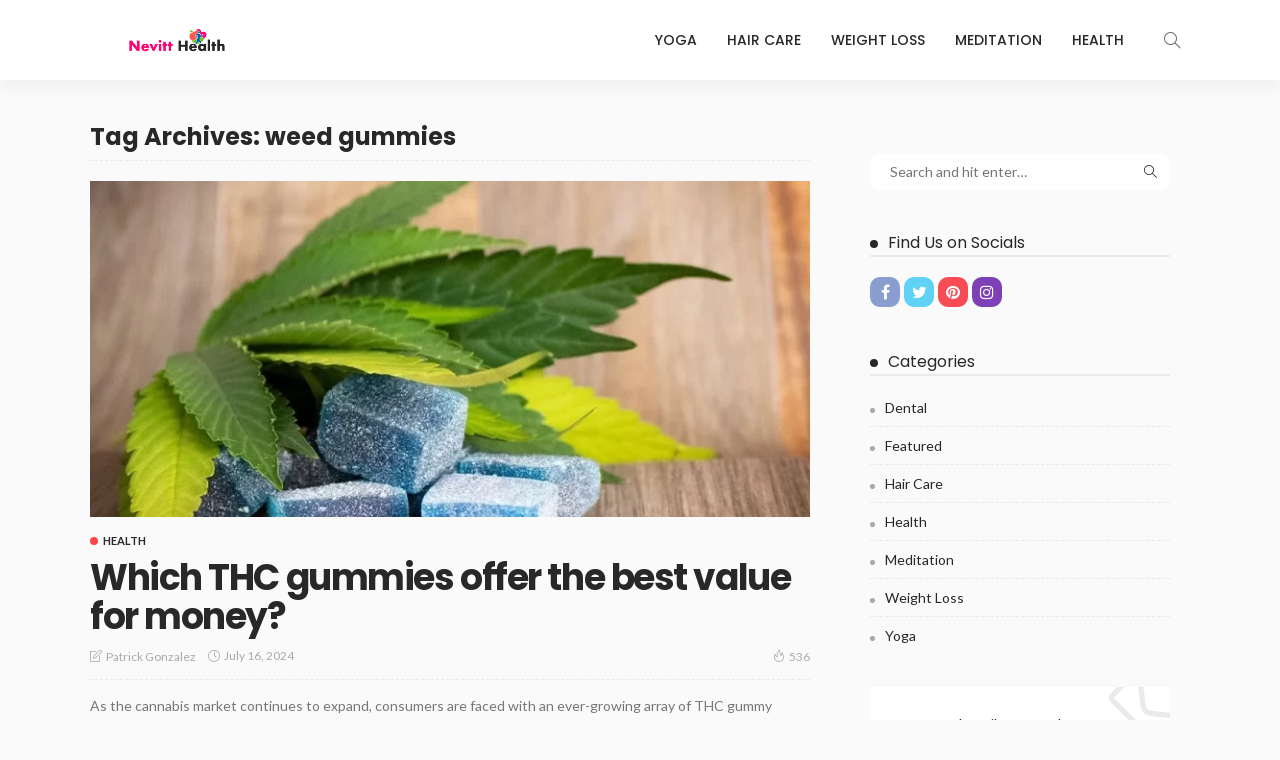

--- FILE ---
content_type: text/html; charset=UTF-8
request_url: https://www.nevitthealth.com/tag/weed-gummies/
body_size: 14269
content:
<!DOCTYPE html>
<html dir="ltr" lang="en-US" prefix="og: https://ogp.me/ns#">
<head>
	<meta charset="UTF-8"/>
	<meta http-equiv="X-UA-Compatible" content="IE=edge">
	<meta name="viewport" content="width=device-width, initial-scale=1.0">
	<link rel="profile" href="https://gmpg.org/xfn/11"/>
	<link rel="pingback" href="https://www.nevitthealth.com/xmlrpc.php"/>
	<title>weed gummies | Nevitt Health</title>
<script type="application/javascript">var newsmax_ruby_ajax_url = "https://www.nevitthealth.com/wp-admin/admin-ajax.php"</script>
		<!-- All in One SEO 4.8.9 - aioseo.com -->
	<meta name="robots" content="max-image-preview:large" />
	<meta name="google-site-verification" content="RduE4rbgIEXaxZmLubpmZKHHUvE9IusKHNnRHrbBPKo" />
	<link rel="preconnect" href="https://fonts.gstatic.com" crossorigin><link rel="preload" as="style" onload="this.onload=null;this.rel='stylesheet'" id="rb-preload-gfonts" href="https://fonts.googleapis.com/css?family=Lato%3A400%2C700%7CPoppins%3A700%2C500%2C400%2C300%7CLato%3A100%2C300%2C400%2C700%2C900%2C100italic%2C300italic%2C400italic%2C700italic%2C900italic%7CPoppins%3A700%2C500%2C400%2C300&amp;display=swap" crossorigin><noscript><link rel="stylesheet" id="rb-preload-gfonts" href="https://fonts.googleapis.com/css?family=Lato%3A400%2C700%7CPoppins%3A700%2C500%2C400%2C300%7CLato%3A100%2C300%2C400%2C700%2C900%2C100italic%2C300italic%2C400italic%2C700italic%2C900italic%7CPoppins%3A700%2C500%2C400%2C300&amp;display=swap"></noscript><link rel="canonical" href="https://www.nevitthealth.com/tag/weed-gummies/" />
	<meta name="generator" content="All in One SEO (AIOSEO) 4.8.9" />

		<meta name="google-site-verification" content="Y6_RCjA5g16YBCm_3YNpdn4NYBnJXs5p2fijLO0uO8s" />
		<script type="application/ld+json" class="aioseo-schema">
			{"@context":"https:\/\/schema.org","@graph":[{"@type":"BreadcrumbList","@id":"https:\/\/www.nevitthealth.com\/tag\/weed-gummies\/#breadcrumblist","itemListElement":[{"@type":"ListItem","@id":"https:\/\/www.nevitthealth.com#listItem","position":1,"name":"Home","item":"https:\/\/www.nevitthealth.com","nextItem":{"@type":"ListItem","@id":"https:\/\/www.nevitthealth.com\/tag\/weed-gummies\/#listItem","name":"weed gummies"}},{"@type":"ListItem","@id":"https:\/\/www.nevitthealth.com\/tag\/weed-gummies\/#listItem","position":2,"name":"weed gummies","previousItem":{"@type":"ListItem","@id":"https:\/\/www.nevitthealth.com#listItem","name":"Home"}}]},{"@type":"CollectionPage","@id":"https:\/\/www.nevitthealth.com\/tag\/weed-gummies\/#collectionpage","url":"https:\/\/www.nevitthealth.com\/tag\/weed-gummies\/","name":"weed gummies | Nevitt Health","inLanguage":"en-US","isPartOf":{"@id":"https:\/\/www.nevitthealth.com\/#website"},"breadcrumb":{"@id":"https:\/\/www.nevitthealth.com\/tag\/weed-gummies\/#breadcrumblist"}},{"@type":"Organization","@id":"https:\/\/www.nevitthealth.com\/#organization","name":"My Blog","description":"Health Blog","url":"https:\/\/www.nevitthealth.com\/"},{"@type":"WebSite","@id":"https:\/\/www.nevitthealth.com\/#website","url":"https:\/\/www.nevitthealth.com\/","name":"My Blog","description":"Health Blog","inLanguage":"en-US","publisher":{"@id":"https:\/\/www.nevitthealth.com\/#organization"}}]}
		</script>
		<!-- All in One SEO -->

<link rel='dns-prefetch' href='//fonts.googleapis.com' />
<link rel="alternate" type="application/rss+xml" title="Nevitt Health &raquo; Feed" href="https://www.nevitthealth.com/feed/" />
<link rel="alternate" type="application/rss+xml" title="Nevitt Health &raquo; Comments Feed" href="https://www.nevitthealth.com/comments/feed/" />
<link rel="alternate" type="application/rss+xml" title="Nevitt Health &raquo; weed gummies Tag Feed" href="https://www.nevitthealth.com/tag/weed-gummies/feed/" />
<style id='wp-img-auto-sizes-contain-inline-css'>
img:is([sizes=auto i],[sizes^="auto," i]){contain-intrinsic-size:3000px 1500px}
/*# sourceURL=wp-img-auto-sizes-contain-inline-css */
</style>
<link rel='stylesheet' id='newsmax_ruby_core_style-css' href='https://www.nevitthealth.com/wp-content/plugins/newsmax-core/assets/style.css?ver=4.3' media='all' />
<style id='wp-emoji-styles-inline-css'>

	img.wp-smiley, img.emoji {
		display: inline !important;
		border: none !important;
		box-shadow: none !important;
		height: 1em !important;
		width: 1em !important;
		margin: 0 0.07em !important;
		vertical-align: -0.1em !important;
		background: none !important;
		padding: 0 !important;
	}
/*# sourceURL=wp-emoji-styles-inline-css */
</style>
<style id='wp-block-library-inline-css'>
:root{--wp-block-synced-color:#7a00df;--wp-block-synced-color--rgb:122,0,223;--wp-bound-block-color:var(--wp-block-synced-color);--wp-editor-canvas-background:#ddd;--wp-admin-theme-color:#007cba;--wp-admin-theme-color--rgb:0,124,186;--wp-admin-theme-color-darker-10:#006ba1;--wp-admin-theme-color-darker-10--rgb:0,107,160.5;--wp-admin-theme-color-darker-20:#005a87;--wp-admin-theme-color-darker-20--rgb:0,90,135;--wp-admin-border-width-focus:2px}@media (min-resolution:192dpi){:root{--wp-admin-border-width-focus:1.5px}}.wp-element-button{cursor:pointer}:root .has-very-light-gray-background-color{background-color:#eee}:root .has-very-dark-gray-background-color{background-color:#313131}:root .has-very-light-gray-color{color:#eee}:root .has-very-dark-gray-color{color:#313131}:root .has-vivid-green-cyan-to-vivid-cyan-blue-gradient-background{background:linear-gradient(135deg,#00d084,#0693e3)}:root .has-purple-crush-gradient-background{background:linear-gradient(135deg,#34e2e4,#4721fb 50%,#ab1dfe)}:root .has-hazy-dawn-gradient-background{background:linear-gradient(135deg,#faaca8,#dad0ec)}:root .has-subdued-olive-gradient-background{background:linear-gradient(135deg,#fafae1,#67a671)}:root .has-atomic-cream-gradient-background{background:linear-gradient(135deg,#fdd79a,#004a59)}:root .has-nightshade-gradient-background{background:linear-gradient(135deg,#330968,#31cdcf)}:root .has-midnight-gradient-background{background:linear-gradient(135deg,#020381,#2874fc)}:root{--wp--preset--font-size--normal:16px;--wp--preset--font-size--huge:42px}.has-regular-font-size{font-size:1em}.has-larger-font-size{font-size:2.625em}.has-normal-font-size{font-size:var(--wp--preset--font-size--normal)}.has-huge-font-size{font-size:var(--wp--preset--font-size--huge)}.has-text-align-center{text-align:center}.has-text-align-left{text-align:left}.has-text-align-right{text-align:right}.has-fit-text{white-space:nowrap!important}#end-resizable-editor-section{display:none}.aligncenter{clear:both}.items-justified-left{justify-content:flex-start}.items-justified-center{justify-content:center}.items-justified-right{justify-content:flex-end}.items-justified-space-between{justify-content:space-between}.screen-reader-text{border:0;clip-path:inset(50%);height:1px;margin:-1px;overflow:hidden;padding:0;position:absolute;width:1px;word-wrap:normal!important}.screen-reader-text:focus{background-color:#ddd;clip-path:none;color:#444;display:block;font-size:1em;height:auto;left:5px;line-height:normal;padding:15px 23px 14px;text-decoration:none;top:5px;width:auto;z-index:100000}html :where(.has-border-color){border-style:solid}html :where([style*=border-top-color]){border-top-style:solid}html :where([style*=border-right-color]){border-right-style:solid}html :where([style*=border-bottom-color]){border-bottom-style:solid}html :where([style*=border-left-color]){border-left-style:solid}html :where([style*=border-width]){border-style:solid}html :where([style*=border-top-width]){border-top-style:solid}html :where([style*=border-right-width]){border-right-style:solid}html :where([style*=border-bottom-width]){border-bottom-style:solid}html :where([style*=border-left-width]){border-left-style:solid}html :where(img[class*=wp-image-]){height:auto;max-width:100%}:where(figure){margin:0 0 1em}html :where(.is-position-sticky){--wp-admin--admin-bar--position-offset:var(--wp-admin--admin-bar--height,0px)}@media screen and (max-width:600px){html :where(.is-position-sticky){--wp-admin--admin-bar--position-offset:0px}}

/*# sourceURL=wp-block-library-inline-css */
</style><style id='wp-block-archives-inline-css'>
.wp-block-archives{box-sizing:border-box}.wp-block-archives-dropdown label{display:block}
/*# sourceURL=https://www.nevitthealth.com/wp-includes/blocks/archives/style.min.css */
</style>
<style id='wp-block-categories-inline-css'>
.wp-block-categories{box-sizing:border-box}.wp-block-categories.alignleft{margin-right:2em}.wp-block-categories.alignright{margin-left:2em}.wp-block-categories.wp-block-categories-dropdown.aligncenter{text-align:center}.wp-block-categories .wp-block-categories__label{display:block;width:100%}
/*# sourceURL=https://www.nevitthealth.com/wp-includes/blocks/categories/style.min.css */
</style>
<style id='wp-block-heading-inline-css'>
h1:where(.wp-block-heading).has-background,h2:where(.wp-block-heading).has-background,h3:where(.wp-block-heading).has-background,h4:where(.wp-block-heading).has-background,h5:where(.wp-block-heading).has-background,h6:where(.wp-block-heading).has-background{padding:1.25em 2.375em}h1.has-text-align-left[style*=writing-mode]:where([style*=vertical-lr]),h1.has-text-align-right[style*=writing-mode]:where([style*=vertical-rl]),h2.has-text-align-left[style*=writing-mode]:where([style*=vertical-lr]),h2.has-text-align-right[style*=writing-mode]:where([style*=vertical-rl]),h3.has-text-align-left[style*=writing-mode]:where([style*=vertical-lr]),h3.has-text-align-right[style*=writing-mode]:where([style*=vertical-rl]),h4.has-text-align-left[style*=writing-mode]:where([style*=vertical-lr]),h4.has-text-align-right[style*=writing-mode]:where([style*=vertical-rl]),h5.has-text-align-left[style*=writing-mode]:where([style*=vertical-lr]),h5.has-text-align-right[style*=writing-mode]:where([style*=vertical-rl]),h6.has-text-align-left[style*=writing-mode]:where([style*=vertical-lr]),h6.has-text-align-right[style*=writing-mode]:where([style*=vertical-rl]){rotate:180deg}
/*# sourceURL=https://www.nevitthealth.com/wp-includes/blocks/heading/style.min.css */
</style>
<style id='wp-block-group-inline-css'>
.wp-block-group{box-sizing:border-box}:where(.wp-block-group.wp-block-group-is-layout-constrained){position:relative}
/*# sourceURL=https://www.nevitthealth.com/wp-includes/blocks/group/style.min.css */
</style>
<style id='wp-block-group-theme-inline-css'>
:where(.wp-block-group.has-background){padding:1.25em 2.375em}
/*# sourceURL=https://www.nevitthealth.com/wp-includes/blocks/group/theme.min.css */
</style>
<style id='global-styles-inline-css'>
:root{--wp--preset--aspect-ratio--square: 1;--wp--preset--aspect-ratio--4-3: 4/3;--wp--preset--aspect-ratio--3-4: 3/4;--wp--preset--aspect-ratio--3-2: 3/2;--wp--preset--aspect-ratio--2-3: 2/3;--wp--preset--aspect-ratio--16-9: 16/9;--wp--preset--aspect-ratio--9-16: 9/16;--wp--preset--color--black: #000000;--wp--preset--color--cyan-bluish-gray: #abb8c3;--wp--preset--color--white: #ffffff;--wp--preset--color--pale-pink: #f78da7;--wp--preset--color--vivid-red: #cf2e2e;--wp--preset--color--luminous-vivid-orange: #ff6900;--wp--preset--color--luminous-vivid-amber: #fcb900;--wp--preset--color--light-green-cyan: #7bdcb5;--wp--preset--color--vivid-green-cyan: #00d084;--wp--preset--color--pale-cyan-blue: #8ed1fc;--wp--preset--color--vivid-cyan-blue: #0693e3;--wp--preset--color--vivid-purple: #9b51e0;--wp--preset--gradient--vivid-cyan-blue-to-vivid-purple: linear-gradient(135deg,rgb(6,147,227) 0%,rgb(155,81,224) 100%);--wp--preset--gradient--light-green-cyan-to-vivid-green-cyan: linear-gradient(135deg,rgb(122,220,180) 0%,rgb(0,208,130) 100%);--wp--preset--gradient--luminous-vivid-amber-to-luminous-vivid-orange: linear-gradient(135deg,rgb(252,185,0) 0%,rgb(255,105,0) 100%);--wp--preset--gradient--luminous-vivid-orange-to-vivid-red: linear-gradient(135deg,rgb(255,105,0) 0%,rgb(207,46,46) 100%);--wp--preset--gradient--very-light-gray-to-cyan-bluish-gray: linear-gradient(135deg,rgb(238,238,238) 0%,rgb(169,184,195) 100%);--wp--preset--gradient--cool-to-warm-spectrum: linear-gradient(135deg,rgb(74,234,220) 0%,rgb(151,120,209) 20%,rgb(207,42,186) 40%,rgb(238,44,130) 60%,rgb(251,105,98) 80%,rgb(254,248,76) 100%);--wp--preset--gradient--blush-light-purple: linear-gradient(135deg,rgb(255,206,236) 0%,rgb(152,150,240) 100%);--wp--preset--gradient--blush-bordeaux: linear-gradient(135deg,rgb(254,205,165) 0%,rgb(254,45,45) 50%,rgb(107,0,62) 100%);--wp--preset--gradient--luminous-dusk: linear-gradient(135deg,rgb(255,203,112) 0%,rgb(199,81,192) 50%,rgb(65,88,208) 100%);--wp--preset--gradient--pale-ocean: linear-gradient(135deg,rgb(255,245,203) 0%,rgb(182,227,212) 50%,rgb(51,167,181) 100%);--wp--preset--gradient--electric-grass: linear-gradient(135deg,rgb(202,248,128) 0%,rgb(113,206,126) 100%);--wp--preset--gradient--midnight: linear-gradient(135deg,rgb(2,3,129) 0%,rgb(40,116,252) 100%);--wp--preset--font-size--small: 13px;--wp--preset--font-size--medium: 20px;--wp--preset--font-size--large: 36px;--wp--preset--font-size--x-large: 42px;--wp--preset--spacing--20: 0.44rem;--wp--preset--spacing--30: 0.67rem;--wp--preset--spacing--40: 1rem;--wp--preset--spacing--50: 1.5rem;--wp--preset--spacing--60: 2.25rem;--wp--preset--spacing--70: 3.38rem;--wp--preset--spacing--80: 5.06rem;--wp--preset--shadow--natural: 6px 6px 9px rgba(0, 0, 0, 0.2);--wp--preset--shadow--deep: 12px 12px 50px rgba(0, 0, 0, 0.4);--wp--preset--shadow--sharp: 6px 6px 0px rgba(0, 0, 0, 0.2);--wp--preset--shadow--outlined: 6px 6px 0px -3px rgb(255, 255, 255), 6px 6px rgb(0, 0, 0);--wp--preset--shadow--crisp: 6px 6px 0px rgb(0, 0, 0);}:where(.is-layout-flex){gap: 0.5em;}:where(.is-layout-grid){gap: 0.5em;}body .is-layout-flex{display: flex;}.is-layout-flex{flex-wrap: wrap;align-items: center;}.is-layout-flex > :is(*, div){margin: 0;}body .is-layout-grid{display: grid;}.is-layout-grid > :is(*, div){margin: 0;}:where(.wp-block-columns.is-layout-flex){gap: 2em;}:where(.wp-block-columns.is-layout-grid){gap: 2em;}:where(.wp-block-post-template.is-layout-flex){gap: 1.25em;}:where(.wp-block-post-template.is-layout-grid){gap: 1.25em;}.has-black-color{color: var(--wp--preset--color--black) !important;}.has-cyan-bluish-gray-color{color: var(--wp--preset--color--cyan-bluish-gray) !important;}.has-white-color{color: var(--wp--preset--color--white) !important;}.has-pale-pink-color{color: var(--wp--preset--color--pale-pink) !important;}.has-vivid-red-color{color: var(--wp--preset--color--vivid-red) !important;}.has-luminous-vivid-orange-color{color: var(--wp--preset--color--luminous-vivid-orange) !important;}.has-luminous-vivid-amber-color{color: var(--wp--preset--color--luminous-vivid-amber) !important;}.has-light-green-cyan-color{color: var(--wp--preset--color--light-green-cyan) !important;}.has-vivid-green-cyan-color{color: var(--wp--preset--color--vivid-green-cyan) !important;}.has-pale-cyan-blue-color{color: var(--wp--preset--color--pale-cyan-blue) !important;}.has-vivid-cyan-blue-color{color: var(--wp--preset--color--vivid-cyan-blue) !important;}.has-vivid-purple-color{color: var(--wp--preset--color--vivid-purple) !important;}.has-black-background-color{background-color: var(--wp--preset--color--black) !important;}.has-cyan-bluish-gray-background-color{background-color: var(--wp--preset--color--cyan-bluish-gray) !important;}.has-white-background-color{background-color: var(--wp--preset--color--white) !important;}.has-pale-pink-background-color{background-color: var(--wp--preset--color--pale-pink) !important;}.has-vivid-red-background-color{background-color: var(--wp--preset--color--vivid-red) !important;}.has-luminous-vivid-orange-background-color{background-color: var(--wp--preset--color--luminous-vivid-orange) !important;}.has-luminous-vivid-amber-background-color{background-color: var(--wp--preset--color--luminous-vivid-amber) !important;}.has-light-green-cyan-background-color{background-color: var(--wp--preset--color--light-green-cyan) !important;}.has-vivid-green-cyan-background-color{background-color: var(--wp--preset--color--vivid-green-cyan) !important;}.has-pale-cyan-blue-background-color{background-color: var(--wp--preset--color--pale-cyan-blue) !important;}.has-vivid-cyan-blue-background-color{background-color: var(--wp--preset--color--vivid-cyan-blue) !important;}.has-vivid-purple-background-color{background-color: var(--wp--preset--color--vivid-purple) !important;}.has-black-border-color{border-color: var(--wp--preset--color--black) !important;}.has-cyan-bluish-gray-border-color{border-color: var(--wp--preset--color--cyan-bluish-gray) !important;}.has-white-border-color{border-color: var(--wp--preset--color--white) !important;}.has-pale-pink-border-color{border-color: var(--wp--preset--color--pale-pink) !important;}.has-vivid-red-border-color{border-color: var(--wp--preset--color--vivid-red) !important;}.has-luminous-vivid-orange-border-color{border-color: var(--wp--preset--color--luminous-vivid-orange) !important;}.has-luminous-vivid-amber-border-color{border-color: var(--wp--preset--color--luminous-vivid-amber) !important;}.has-light-green-cyan-border-color{border-color: var(--wp--preset--color--light-green-cyan) !important;}.has-vivid-green-cyan-border-color{border-color: var(--wp--preset--color--vivid-green-cyan) !important;}.has-pale-cyan-blue-border-color{border-color: var(--wp--preset--color--pale-cyan-blue) !important;}.has-vivid-cyan-blue-border-color{border-color: var(--wp--preset--color--vivid-cyan-blue) !important;}.has-vivid-purple-border-color{border-color: var(--wp--preset--color--vivid-purple) !important;}.has-vivid-cyan-blue-to-vivid-purple-gradient-background{background: var(--wp--preset--gradient--vivid-cyan-blue-to-vivid-purple) !important;}.has-light-green-cyan-to-vivid-green-cyan-gradient-background{background: var(--wp--preset--gradient--light-green-cyan-to-vivid-green-cyan) !important;}.has-luminous-vivid-amber-to-luminous-vivid-orange-gradient-background{background: var(--wp--preset--gradient--luminous-vivid-amber-to-luminous-vivid-orange) !important;}.has-luminous-vivid-orange-to-vivid-red-gradient-background{background: var(--wp--preset--gradient--luminous-vivid-orange-to-vivid-red) !important;}.has-very-light-gray-to-cyan-bluish-gray-gradient-background{background: var(--wp--preset--gradient--very-light-gray-to-cyan-bluish-gray) !important;}.has-cool-to-warm-spectrum-gradient-background{background: var(--wp--preset--gradient--cool-to-warm-spectrum) !important;}.has-blush-light-purple-gradient-background{background: var(--wp--preset--gradient--blush-light-purple) !important;}.has-blush-bordeaux-gradient-background{background: var(--wp--preset--gradient--blush-bordeaux) !important;}.has-luminous-dusk-gradient-background{background: var(--wp--preset--gradient--luminous-dusk) !important;}.has-pale-ocean-gradient-background{background: var(--wp--preset--gradient--pale-ocean) !important;}.has-electric-grass-gradient-background{background: var(--wp--preset--gradient--electric-grass) !important;}.has-midnight-gradient-background{background: var(--wp--preset--gradient--midnight) !important;}.has-small-font-size{font-size: var(--wp--preset--font-size--small) !important;}.has-medium-font-size{font-size: var(--wp--preset--font-size--medium) !important;}.has-large-font-size{font-size: var(--wp--preset--font-size--large) !important;}.has-x-large-font-size{font-size: var(--wp--preset--font-size--x-large) !important;}
/*# sourceURL=global-styles-inline-css */
</style>

<style id='classic-theme-styles-inline-css'>
/*! This file is auto-generated */
.wp-block-button__link{color:#fff;background-color:#32373c;border-radius:9999px;box-shadow:none;text-decoration:none;padding:calc(.667em + 2px) calc(1.333em + 2px);font-size:1.125em}.wp-block-file__button{background:#32373c;color:#fff;text-decoration:none}
/*# sourceURL=/wp-includes/css/classic-themes.min.css */
</style>

<link rel='stylesheet' id='bootstrap-css' href='https://www.nevitthealth.com/wp-content/themes/newsmax/assets/external/bootstrap.css?ver=v3.3.1' media='all' />
<link rel='stylesheet' id='font-awesome-css' href='https://www.nevitthealth.com/wp-content/themes/newsmax/assets/external/font-awesome.css?ver=v4.7.0' media='all' />
<link rel='stylesheet' id='simple-line-icons-css' href='https://www.nevitthealth.com/wp-content/themes/newsmax/assets/external/simple-line-icons.css?ver=v2.4.0' media='all' />
<link rel='stylesheet' id='newsmax-miscellaneous-css' href='https://www.nevitthealth.com/wp-content/themes/newsmax/assets/css/miscellaneous.css?ver=4.3' media='all' />
<link rel='stylesheet' id='newsmax-ruby-main-css' href='https://www.nevitthealth.com/wp-content/themes/newsmax/assets/css/main.css?ver=4.3' media='all' />
<link rel='stylesheet' id='newsmax-ruby-responsive-css' href='https://www.nevitthealth.com/wp-content/themes/newsmax/assets/css/responsive.css?ver=4.3' media='all' />
<link rel='stylesheet' id='newsmax-ruby-style-css' href='https://www.nevitthealth.com/wp-content/themes/newsmax/style.css?ver=4.3' media='all' />
<style id='newsmax-ruby-style-inline-css'>
#newsmax_ruby_navbar_widget_button-_multiwidget .widget-btn {}#newsmax_ruby_navbar_widget_button-_multiwidget .widget-btn:hover {}
.small-menu-inner > li > a, .breadcrumb-wrap, .widget-btn { font-family: Poppins;}.small-menu-inner > li > a, .widget-btn { font-weight: 500;}.small-menu-inner .sub-menu { font-family: Poppins;}body { background-color : #fafafa;background-repeat : no-repeat;background-size : cover;background-attachment : fixed;background-position : left top;}.footer-inner { background-color : #282828;background-repeat : no-repeat;background-size : cover;background-attachment : fixed;background-position : center center;}.banner-wrap { background-color : #ffffff;background-repeat : no-repeat;background-size : cover;background-attachment : fixed;background-position : center center;}body, p {font-family:Lato;font-weight:400;}.main-menu-inner > li > a {font-family:Poppins;font-weight:500;text-transform:uppercase;}.navbar-wrap .is-sub-default {font-family:Poppins;font-weight:400;text-transform:capitalize;}.topbar-wrap {font-family:Poppins;font-weight:300;text-transform:capitalize;}.off-canvas-nav-wrap .sub-menu a {font-family:Poppins;font-weight:500;text-transform:uppercase;}.logo-wrap.is-logo-text .logo-title, .off-canvas-logo-wrap.is-logo-text .logo-text {font-family:Poppins;font-weight:700;}.site-tagline {font-family:Poppins;font-weight:400;}.logo-mobile-wrap .logo-text {font-family:Poppins;text-transform:uppercase;}.block-header-wrap, .is-block-header-style-5 .block-header-wrap {font-family:Poppins;font-size:18px;font-weight:400;text-transform:none;}.widget-title, .is-block-header-style-5 .widget-title.block-title {font-family:Poppins;font-size:16px;font-weight:400;text-transform:none;}h1 {font-family:Poppins;font-weight:700;}h2 {font-family:Poppins;font-weight:700;}h3 {font-family:Poppins;font-weight:700;}h4 {font-family:Poppins;font-weight:700;}h5 {font-family:Poppins;font-weight:700;}h6 {font-family:Poppins;font-weight:700;}.post-cat-info {font-weight:700;font-family:Lato;text-transform:uppercase;}.post-meta-info {font-family:Lato;font-weight:400;color:#aaaaaa;}.post-btn a {}.post-title.is-size-0 {font-family:Poppins;font-weight:700;}.post-title.is-size-1 {font-family:Poppins;font-weight:700;}.post-title.is-size-2 {font-family:Poppins;font-weight:500;}.post-title.is-size-3 {font-family:Poppins;font-weight:500;}.post-title.is-size-4 {font-family:Poppins;font-weight:500;}@media only screen and (min-width: 992px) and (max-width: 1199px) {body .post-title.is-size-0 {}body .post-title.is-size-1 {}body .post-title.is-size-2 {}body .post-title.is-size-3 {}body .post-title.is-size-4 {}}@media only screen and (max-width: 991px) {body .post-title.is-size-0 {}body .post-title.is-size-1 {}body .post-title.is-size-2 {}body .post-title.is-size-3 {}body .post-title.is-size-4 {}}@media only screen and (max-width: 767px) {body .post-title.is-size-0 {}body .post-title.is-size-1 {}body .post-title.is-size-2 {}body .post-title.is-size-3 {}body .post-title.is-size-4, .post-list-2 .post-title a, .post-list-3 .post-title a {}}@media only screen and (max-width: 767px) {body, p {}.post-excerpt p {}.entry h1 {}.entry h2 {}.entry h3 {}.entry h4 {}.entry h5 {}.entry h6 {}}.post-meta-info-duration { font-family:Lato;}.widget_recent_entries li a, .recentcomments a, .wp-block-latest-posts a { font-family:Poppins;}
/*# sourceURL=newsmax-ruby-style-inline-css */
</style>

<script src="https://www.nevitthealth.com/wp-includes/js/jquery/jquery.min.js?ver=3.7.1" id="jquery-core-js"></script>
<script src="https://www.nevitthealth.com/wp-includes/js/jquery/jquery-migrate.min.js?ver=3.4.1" id="jquery-migrate-js"></script>
<link rel="https://api.w.org/" href="https://www.nevitthealth.com/wp-json/" /><link rel="alternate" title="JSON" type="application/json" href="https://www.nevitthealth.com/wp-json/wp/v2/tags/119" /><link rel="EditURI" type="application/rsd+xml" title="RSD" href="https://www.nevitthealth.com/xmlrpc.php?rsd" />
<meta name="generator" content="WordPress 6.9" />
<link rel="icon" href="https://www.nevitthealth.com/wp-content/uploads/2023/06/Nevitt-Health-f.png" sizes="32x32" />
<link rel="icon" href="https://www.nevitthealth.com/wp-content/uploads/2023/06/Nevitt-Health-f.png" sizes="192x192" />
<link rel="apple-touch-icon" href="https://www.nevitthealth.com/wp-content/uploads/2023/06/Nevitt-Health-f.png" />
<meta name="msapplication-TileImage" content="https://www.nevitthealth.com/wp-content/uploads/2023/06/Nevitt-Health-f.png" />
<style type="text/css" title="dynamic-css" class="options-output">.banner-wrap{background-color:#ffffff;background-size:cover;background-attachment:fixed;background-position:center center;background-repeat:no-repeat;}body,p{font-family:Lato;font-weight:400;font-style:normal;}.post-title.is-size-0{font-family:Poppins;font-weight:700;font-style:normal;}.post-title.is-size-1{font-family:Poppins;font-weight:700;font-style:normal;}.post-title.is-size-2{font-family:Poppins;font-weight:500;font-style:normal;}.post-title.is-size-3{font-family:Poppins;font-weight:500;font-style:normal;}.post-title.is-size-4{font-family:Poppins;font-weight:500;font-style:normal;}.post-cat-info{font-family:Lato;text-transform:uppercase;font-weight:700;font-style:normal;}.post-meta-info{font-family:Lato;font-weight:400;font-style:normal;color:#aaaaaa;}.post-btn a{font-family:Lato;font-weight:400;font-style:normal;font-size:11px;}.block-header-wrap,.is-block-header-style-5 .block-header-wrap{font-family:Poppins;text-transform:none;font-weight:400;font-style:normal;font-size:18px;}.widget-title, .is-block-header-style-5 .widget-title.block-title{font-family:Poppins;text-transform:none;font-weight:400;font-style:normal;font-size:16px;}.main-menu-inner > li > a{font-family:Poppins;text-transform:uppercase;font-weight:500;font-style:normal;}.navbar-wrap .is-sub-default{font-family:Poppins;text-transform:capitalize;font-weight:400;font-style:normal;}.topbar-wrap{font-family:Poppins;text-transform:capitalize;font-weight:300;font-style:normal;}.off-canvas-nav-wrap{font-family:Poppins;text-transform:uppercase;font-weight:500;font-style:normal;}.off-canvas-nav-wrap .sub-menu a{font-family:Poppins;text-transform:uppercase;font-weight:500;font-style:normal;}.logo-wrap.is-logo-text .logo-title,.off-canvas-logo-wrap.is-logo-text .logo-text{font-family:Poppins;font-weight:700;font-style:normal;}.site-tagline{font-family:Poppins;font-weight:400;font-style:normal;}.logo-mobile-wrap .logo-text{font-family:Poppins;text-transform:uppercase;font-weight:normal;font-style:normal;}.entry h1{font-family:Poppins;font-weight:700;font-style:normal;}.entry h2{font-family:Poppins;font-weight:700;font-style:normal;}.entry h3{font-family:Poppins;font-weight:700;font-style:normal;}.entry h4{font-family:Poppins;font-weight:700;font-style:normal;}.entry h5{font-family:Poppins;font-weight:700;font-style:normal;}.entry h6{font-family:Poppins;font-weight:700;font-style:normal;}</style></head>
<body class="archive tag tag-weed-gummies tag-119 wp-theme-newsmax ruby-body is-holder is-site-fullwidth is-sidebar-style-1 is-breadcrumb is-tooltips is-back-top is-block-header-style-1 is-cat-style-1 is-btn-style-1" data-slider_autoplay="1" data-slider_play_speed="5550" >

<div class="off-canvas-wrap off-canvas-holder is-light-style is-dark-text">
	<a href="#" id="ruby-off-canvas-close-btn"><i class="ruby-close-btn"></i></a>
	<div class="off-canvas-inner">

		
		
		
		
					<div class="off-canvas-widget-section-wrap">
				<div id="block-5" class="widget widget_block"><div class="wp-block-group"><div class="wp-block-group__inner-container is-layout-flow wp-block-group-is-layout-flow"><h2 class="wp-block-heading">Archives</h2><ul class="wp-block-archives-list wp-block-archives">	<li><a href='https://www.nevitthealth.com/2026/01/'>January 2026</a></li>
	<li><a href='https://www.nevitthealth.com/2025/12/'>December 2025</a></li>
	<li><a href='https://www.nevitthealth.com/2025/11/'>November 2025</a></li>
	<li><a href='https://www.nevitthealth.com/2025/10/'>October 2025</a></li>
	<li><a href='https://www.nevitthealth.com/2025/09/'>September 2025</a></li>
	<li><a href='https://www.nevitthealth.com/2025/08/'>August 2025</a></li>
	<li><a href='https://www.nevitthealth.com/2025/07/'>July 2025</a></li>
	<li><a href='https://www.nevitthealth.com/2025/06/'>June 2025</a></li>
	<li><a href='https://www.nevitthealth.com/2025/05/'>May 2025</a></li>
	<li><a href='https://www.nevitthealth.com/2025/04/'>April 2025</a></li>
	<li><a href='https://www.nevitthealth.com/2025/03/'>March 2025</a></li>
	<li><a href='https://www.nevitthealth.com/2025/02/'>February 2025</a></li>
	<li><a href='https://www.nevitthealth.com/2025/01/'>January 2025</a></li>
	<li><a href='https://www.nevitthealth.com/2024/12/'>December 2024</a></li>
	<li><a href='https://www.nevitthealth.com/2024/11/'>November 2024</a></li>
	<li><a href='https://www.nevitthealth.com/2024/10/'>October 2024</a></li>
	<li><a href='https://www.nevitthealth.com/2024/09/'>September 2024</a></li>
	<li><a href='https://www.nevitthealth.com/2024/08/'>August 2024</a></li>
	<li><a href='https://www.nevitthealth.com/2024/07/'>July 2024</a></li>
	<li><a href='https://www.nevitthealth.com/2024/06/'>June 2024</a></li>
	<li><a href='https://www.nevitthealth.com/2024/05/'>May 2024</a></li>
	<li><a href='https://www.nevitthealth.com/2024/04/'>April 2024</a></li>
	<li><a href='https://www.nevitthealth.com/2024/03/'>March 2024</a></li>
	<li><a href='https://www.nevitthealth.com/2024/02/'>February 2024</a></li>
	<li><a href='https://www.nevitthealth.com/2024/01/'>January 2024</a></li>
	<li><a href='https://www.nevitthealth.com/2023/12/'>December 2023</a></li>
	<li><a href='https://www.nevitthealth.com/2023/11/'>November 2023</a></li>
	<li><a href='https://www.nevitthealth.com/2023/10/'>October 2023</a></li>
	<li><a href='https://www.nevitthealth.com/2023/09/'>September 2023</a></li>
	<li><a href='https://www.nevitthealth.com/2023/04/'>April 2023</a></li>
	<li><a href='https://www.nevitthealth.com/2023/03/'>March 2023</a></li>
	<li><a href='https://www.nevitthealth.com/2023/02/'>February 2023</a></li>
	<li><a href='https://www.nevitthealth.com/2023/01/'>January 2023</a></li>
	<li><a href='https://www.nevitthealth.com/2022/12/'>December 2022</a></li>
	<li><a href='https://www.nevitthealth.com/2022/11/'>November 2022</a></li>
	<li><a href='https://www.nevitthealth.com/2022/10/'>October 2022</a></li>
</ul></div></div></div><div id="block-6" class="widget widget_block"><div class="wp-block-group"><div class="wp-block-group__inner-container is-layout-flow wp-block-group-is-layout-flow"><h2 class="wp-block-heading">Categories</h2><ul class="wp-block-categories-list wp-block-categories">	<li class="cat-item cat-item-76"><a href="https://www.nevitthealth.com/category/dental/">Dental</a>
</li>
	<li class="cat-item cat-item-1"><a href="https://www.nevitthealth.com/category/featured/">Featured</a>
</li>
	<li class="cat-item cat-item-29"><a href="https://www.nevitthealth.com/category/hair-care/">Hair Care</a>
</li>
	<li class="cat-item cat-item-2"><a href="https://www.nevitthealth.com/category/health/">Health</a>
</li>
	<li class="cat-item cat-item-56"><a href="https://www.nevitthealth.com/category/meditation/">Meditation</a>
</li>
	<li class="cat-item cat-item-42"><a href="https://www.nevitthealth.com/category/weight-loss/">Weight Loss</a>
</li>
	<li class="cat-item cat-item-15"><a href="https://www.nevitthealth.com/category/yoga/">Yoga</a>
</li>
</ul></div></div></div>			</div>
			</div>
</div><div id="ruby-site" class="site-outer">
	<div class="header-wrap header-style-3">
	<div class="header-inner">
				
		<div class="navbar-outer clearfix">
			<div class="navbar-wrap">
				<div class="ruby-container">
					<div class="navbar-inner container-inner clearfix">
						<div class="navbar-mobile">
							<div class="off-canvas-btn-wrap">
	<div class="off-canvas-btn">
		<a href="#" class="ruby-toggle" title="off-canvas button">
			<span class="icon-toggle"></span>
		</a>
	</div>
</div>
							
	<div class="logo-mobile-wrap is-logo-text">
	<a class="logo-text" href="https://www.nevitthealth.com/"><strong>Nevitt Health</strong></a>
	</div>
						</div><!--#mobile -->
						<div class="navbar-left">
							<div class="logo-wrap is-logo-image"  itemscope  itemtype="https://schema.org/Organization" >
	<div class="logo-inner">
						<a href="https://www.nevitthealth.com/" class="logo" title="Nevitt Health">
				<img height="121" width="350" src="https://www.nevitthealth.com/wp-content/uploads/2023/06/Nevitt-Health.png" alt="Nevitt Health" loading="lazy">
			</a>
				</div>

	</div>
						</div>
						<div class="navbar-right">
														<nav id="ruby-main-menu" class="main-menu-wrap"  itemscope  itemtype="https://schema.org/SiteNavigationElement" >
	<div class="menu-home-container"><ul id="main-menu" class="main-menu-inner"><li id="menu-item-132" class="menu-item menu-item-type-taxonomy menu-item-object-category menu-item-132 is-category-15"><a href="https://www.nevitthealth.com/category/yoga/">Yoga</a></li><li id="menu-item-133" class="menu-item menu-item-type-taxonomy menu-item-object-category menu-item-133 is-category-29"><a href="https://www.nevitthealth.com/category/hair-care/">Hair Care</a></li><li id="menu-item-134" class="menu-item menu-item-type-taxonomy menu-item-object-category menu-item-134 is-category-42"><a href="https://www.nevitthealth.com/category/weight-loss/">Weight Loss</a></li><li id="menu-item-135" class="menu-item menu-item-type-taxonomy menu-item-object-category menu-item-135 is-category-56"><a href="https://www.nevitthealth.com/category/meditation/">Meditation</a></li><li id="menu-item-136" class="menu-item menu-item-type-taxonomy menu-item-object-category menu-item-136 is-category-2"><a href="https://www.nevitthealth.com/category/health/">Health</a></li></ul></div></nav>							<div class="navbar-elements">
																<div class="navbar-search">
	<a href="#" id="ruby-navbar-search-icon" data-mfp-src="#ruby-header-search-popup" data-effect="mpf-ruby-effect header-search-popup-outer" title="search" class="navbar-search-icon">
		<i class="icon-simple icon-magnifier"></i>
	</a>
</div>
															</div>
						</div>
					</div>
				</div>
			</div>
		</div>
	</div>

	<div id="ruby-header-search-popup" class="header-search-popup mfp-hide mfp-animation">
	<div class="header-search-popup-inner is-light-text">
		<form class="search-form" method="get" action="https://www.nevitthealth.com/">
			<fieldset>
				<input id="ruby-search-input" type="text" class="field" name="s" value="" placeholder="Type to search&hellip;" autocomplete="off">
				<button type="submit" value="" class="btn"><i class="icon-simple icon-magnifier" aria-hidden="true"></i></button>
			</fieldset>
			<div class="header-search-result"></div>
		</form>
	</div>
</div>	</div>	<div class="site-wrap">
		<div class="site-mask"></div>
		<div class="site-inner"><div class="ruby-page-wrap ruby-section row is-sidebar-right ruby-container blog-wrap is-classic_1 no-1st-classic">		<div id="site-breadcrumb" class="breadcrumb-outer">
						<div class="breadcrumb-wrap">
				<div class="breadcrumb-inner ruby-container">
									</div>
			</div>
					</div>
		<div class="ruby-content-wrap blog-inner col-sm-8 col-xs-12 content-with-sidebar" ><div class="archive-header"><h1 class="archive-title post-title"><span>Tag Archives: weed gummies</span></h1></div><div class="blog-listing-wrap"><div class="blog-listing-el"><div class="post-outer"><article class="post-wrap post-classic post-classic-1"><div class="post-header"><div class="post-thumb-outer"><div class="post-thumb is-image"><a href="https://www.nevitthealth.com/which-thc-gummies-offer-the-best-value-for-money/" title="Which THC gummies offer the best value for money?" rel="bookmark"><span class="thumbnail-resize"><img width="750" height="350" src="https://www.nevitthealth.com/wp-content/uploads/2024/07/THC-750x350.webp" class="attachment-newsmax_ruby_crop_750x350 size-newsmax_ruby_crop_750x350 wp-post-image" alt="THC" decoding="async" fetchpriority="high" /></span></a></div><div class="post-meta-info-share is-absolute"><a class="share-bar-el icon-facebook" href="https://www.facebook.com/sharer.php?u=https%3A%2F%2Fwww.nevitthealth.com%2Fwhich-thc-gummies-offer-the-best-value-for-money%2F" onclick="window.open(this.href, 'mywin','left=50,top=50,width=600,height=350,toolbar=0'); return false;"><i class="fa fa-facebook color-facebook"></i></a><a class="share-bar-el icon-twitter" href="https://twitter.com/intent/tweet?text=Which+THC+gummies+offer+the+best+value+for+money%3F&amp;url=https%3A%2F%2Fwww.nevitthealth.com%2Fwhich-thc-gummies-offer-the-best-value-for-money%2F&amp;via=Nevitt+Health"><i class="fa fa-twitter color-twitter"></i><span style="display: none"><script>!function(d,s,id){var js,fjs=d.getElementsByTagName(s)[0];if(!d.getElementById(id)){js=d.createElement(s);js.id=id;js.src="//platform.twitter.com/widgets.js";fjs.parentNode.insertBefore(js,fjs);}}(document,"script","twitter-wjs");</script></span></a><a class="share-bar-el icon-pinterest" href="https://pinterest.com/pin/create/button/?url=https%3A%2F%2Fwww.nevitthealth.com%2Fwhich-thc-gummies-offer-the-best-value-for-money%2F&amp;media=https://www.nevitthealth.com/wp-content/uploads/2024/07/THC.webp&description=Which+THC+gummies+offer+the+best+value+for+money%3F" onclick="window.open(this.href, 'mywin','left=50,top=50,width=600,height=350,toolbar=0'); return false;"><i class="fa fa-pinterest"></i></a></div></div></div><div class="post-body"><div class="post-cat-info is-relative is-dark-text"><a class="cat-info-el cat-info-id-2" href="https://www.nevitthealth.com/category/health/" title="Health">Health</a></div><h2 class="post-title entry-title is-size-1"><a class="post-title-link" href="https://www.nevitthealth.com/which-thc-gummies-offer-the-best-value-for-money/" rel="bookmark" title="Which THC gummies offer the best value for money?">Which THC gummies offer the best value for money?</a></h2><div class="post-meta-info is-show-icon"><div class="post-meta-info-left"><span class="meta-info-el meta-info-author"><i class="icon-simple icon-note"></i><span class="author-meta-name"><a href="https://www.nevitthealth.com/author/patrick-g-gonzalez/">Patrick Gonzalez</a></span></span><span class="meta-info-el meta-info-date"><i class="icon-simple icon-clock"></i><span>July 16, 2024</span></span></div><div class="post-meta-info-right"><span class="meta-info-right-view meta-info-el"><a href="https://www.nevitthealth.com/which-thc-gummies-offer-the-best-value-for-money/" title="Which THC gummies offer the best value for money?"><i class="icon-simple icon-fire"></i>536</a></span></div></div><div class="post-excerpt"><p>As the cannabis market continues to expand, consumers are faced with an ever-growing array of THC gummy options. With so many choices available, it can be challenging to determine which products offer the best value for your money. When assessing...</p></div><!--#excerpt--></div></article></div></div></div></div><aside class="sidebar-wrap col-sm-4 col-xs-12 clearfix"><div class="sidebar-inner"><div id="search-2" class="widget widget_search"><form method="get" class="searchform" action="https://www.nevitthealth.com/">
	<div class="ruby-search">
		<span class="search-input"><input type="text" placeholder="Search and hit enter&hellip;" value="" name="s" title="search for:"/></span>
		<span class="search-submit"><input type="submit" value="" /><i class="icon-simple icon-magnifier"></i></span>
	</div>
</form></div><div id="newsmax_ruby_sb_widget_social_icon-2" class="widget sb-widget-social-icon"><div class="widget-title block-title"><h3>Find Us on Socials</h3></div>
			
							<div class="social-icon-wrap social-icon-color tooltips">
						<a class="icon-facebook" title="facebook" href="#" target="_blank"><i class="fa fa-facebook" aria-hidden="true"></i></a><a class="icon-twitter" title="twitter" href="#" target="_blank"><i class="fa fa-twitter" aria-hidden="true"></i></a><a class="icon-pinterest" title="pinterest" href="#" target="_blank"><i class="fa fa-pinterest" aria-hidden="true"></i></a><a class="icon-instagram" title="instagram" href="#" target="_blank"><i class="fa fa-instagram" aria-hidden="true"></i></a>			</div>

			</div><div id="categories-2" class="widget widget_categories"><div class="widget-title block-title"><h3>Categories</h3></div>
			<ul>
					<li class="cat-item cat-item-76"><a href="https://www.nevitthealth.com/category/dental/">Dental</a>
</li>
	<li class="cat-item cat-item-1"><a href="https://www.nevitthealth.com/category/featured/">Featured</a>
</li>
	<li class="cat-item cat-item-29"><a href="https://www.nevitthealth.com/category/hair-care/">Hair Care</a>
</li>
	<li class="cat-item cat-item-2"><a href="https://www.nevitthealth.com/category/health/">Health</a>
</li>
	<li class="cat-item cat-item-56"><a href="https://www.nevitthealth.com/category/meditation/">Meditation</a>
</li>
	<li class="cat-item cat-item-42"><a href="https://www.nevitthealth.com/category/weight-loss/">Weight Loss</a>
</li>
	<li class="cat-item cat-item-15"><a href="https://www.nevitthealth.com/category/yoga/">Yoga</a>
</li>
			</ul>

			</div><div id="newsmax_ruby_sb_widget_subscribe-2" class="widget sb-subscribe-widget">
			<div class="subscribe-wrap">
				<div class="subscribe-title-wrap"><h3>Subscribe Newsletter</h3></div>
											</div>

			</div><div id="newsmax_ruby_sb_widget_post-2" class="widget sb-widget-post"><div class="block-title widget-title"><h3><span class="widget-post-bullet"></span>Latest Posts</h3></div><div class="widget-post-block-outer is-style-7"><div id="block_newsmax_ruby_sb_widget_post-2" class="ruby-block-wrap block-widget-post is-dark-block is-fullwidth" ><div class="ruby-block-inner"><div class="block-content-wrap"><div class="block-content-inner clearfix row"><div class="post-outer"><article class="post-wrap post-overlay post-overlay-1"><div class="post-thumb-outer"><div class="post-mask-overlay"></div><div class="post-thumb is-image"><a href="https://www.nevitthealth.com/what-types-of-cosmetic-procedures-are-offered-at-the-dental-clinic/" title="What types of cosmetic procedures are offered at the dental clinic?" rel="bookmark"><span class="thumbnail-resize"><img width="364" height="460" loading="lazy" src="https://www.nevitthealth.com/wp-content/uploads/2026/01/cosmetic-procedures-364x460.jpg" srcset="https://www.nevitthealth.com/wp-content/uploads/2026/01/cosmetic-procedures-364x460.jpg 768w, https://www.nevitthealth.com/wp-content/uploads/2026/01/cosmetic-procedures-364x225.jpg 767w" sizes="(max-width: 767px) 33vw, 768px" alt=""/></span></a></div></div><div class="is-header-overlay is-absolute is-light-text"><div class="post-header-outer"><div class="post-meta-info-share is-absolute"><a class="share-bar-el icon-facebook" href="https://www.facebook.com/sharer.php?u=https%3A%2F%2Fwww.nevitthealth.com%2Fwhat-types-of-cosmetic-procedures-are-offered-at-the-dental-clinic%2F" onclick="window.open(this.href, 'mywin','left=50,top=50,width=600,height=350,toolbar=0'); return false;"><i class="fa fa-facebook color-facebook"></i></a><a class="share-bar-el icon-twitter" href="https://twitter.com/intent/tweet?text=What+types+of+cosmetic+procedures+are+offered+at+the+dental+clinic%3F&amp;url=https%3A%2F%2Fwww.nevitthealth.com%2Fwhat-types-of-cosmetic-procedures-are-offered-at-the-dental-clinic%2F&amp;via=Nevitt+Health"><i class="fa fa-twitter color-twitter"></i></a><a class="share-bar-el icon-pinterest" href="https://pinterest.com/pin/create/button/?url=https%3A%2F%2Fwww.nevitthealth.com%2Fwhat-types-of-cosmetic-procedures-are-offered-at-the-dental-clinic%2F&amp;media=https://www.nevitthealth.com/wp-content/uploads/2026/01/cosmetic-procedures.jpg&description=What+types+of+cosmetic+procedures+are+offered+at+the+dental+clinic%3F" onclick="window.open(this.href, 'mywin','left=50,top=50,width=600,height=350,toolbar=0'); return false;"><i class="fa fa-pinterest"></i></a></div><div class="post-header"><div class="post-cat-info"><a class="cat-info-el cat-info-id-76" href="https://www.nevitthealth.com/category/dental/" title="Dental">Dental</a></div><h2 class="post-title entry-title is-size-2"><a class="post-title-link" href="https://www.nevitthealth.com/what-types-of-cosmetic-procedures-are-offered-at-the-dental-clinic/" rel="bookmark" title="What types of cosmetic procedures are offered at the dental clinic?">What types of cosmetic procedures are offered at the dental clinic?</a></h2><div class="post-meta-info is-show-icon"><div class="post-meta-info-left"><span class="meta-info-el meta-info-author"><i class="icon-simple icon-note"></i><span class="author-meta-name"><a href="https://www.nevitthealth.com/author/patrick-g-gonzalez/">Patrick Gonzalez</a></span></span><span class="meta-info-el meta-info-date"><i class="icon-simple icon-clock"></i><span>January 10, 2026</span></span></div><div class="post-meta-info-right"><span class="meta-info-right-view meta-info-el"><a href="https://www.nevitthealth.com/what-types-of-cosmetic-procedures-are-offered-at-the-dental-clinic/" title="What types of cosmetic procedures are offered at the dental clinic?"><i class="icon-simple icon-fire"></i>39</a></span></div></div></div><!--#post header--></div></div></article></div><!--#post outer--><div class="post-outer"><article class="post-wrap post-overlay post-overlay-1"><div class="post-thumb-outer"><div class="post-mask-overlay"></div><div class="post-thumb is-image"><a href="https://www.nevitthealth.com/suffering-from-baldness-issue-how-can-hair-transplant-help/" title="Suffering From Baldness Issue? How Can Hair Transplant Help?" rel="bookmark"><span class="thumbnail-resize"><img width="364" height="460" loading="lazy" src="https://www.nevitthealth.com/wp-content/uploads/2025/12/Suffering-From-Baldness-Issue-How-Can-Hair-Transplant-Help-364x460.webp" srcset="https://www.nevitthealth.com/wp-content/uploads/2025/12/Suffering-From-Baldness-Issue-How-Can-Hair-Transplant-Help-364x460.webp 768w, https://www.nevitthealth.com/wp-content/uploads/2025/12/Suffering-From-Baldness-Issue-How-Can-Hair-Transplant-Help-364x225.webp 767w" sizes="(max-width: 767px) 33vw, 768px" alt=""/></span></a></div></div><div class="is-header-overlay is-absolute is-light-text"><div class="post-header-outer"><div class="post-meta-info-share is-absolute"><a class="share-bar-el icon-facebook" href="https://www.facebook.com/sharer.php?u=https%3A%2F%2Fwww.nevitthealth.com%2Fsuffering-from-baldness-issue-how-can-hair-transplant-help%2F" onclick="window.open(this.href, 'mywin','left=50,top=50,width=600,height=350,toolbar=0'); return false;"><i class="fa fa-facebook color-facebook"></i></a><a class="share-bar-el icon-twitter" href="https://twitter.com/intent/tweet?text=Suffering+From+Baldness+Issue%3F+How+Can+Hair+Transplant+Help%3F&amp;url=https%3A%2F%2Fwww.nevitthealth.com%2Fsuffering-from-baldness-issue-how-can-hair-transplant-help%2F&amp;via=Nevitt+Health"><i class="fa fa-twitter color-twitter"></i></a><a class="share-bar-el icon-pinterest" href="https://pinterest.com/pin/create/button/?url=https%3A%2F%2Fwww.nevitthealth.com%2Fsuffering-from-baldness-issue-how-can-hair-transplant-help%2F&amp;media=https://www.nevitthealth.com/wp-content/uploads/2025/12/Suffering-From-Baldness-Issue-How-Can-Hair-Transplant-Help.webp&description=Suffering+From+Baldness+Issue%3F+How+Can+Hair+Transplant+Help%3F" onclick="window.open(this.href, 'mywin','left=50,top=50,width=600,height=350,toolbar=0'); return false;"><i class="fa fa-pinterest"></i></a></div><div class="post-header"><div class="post-cat-info"><a class="cat-info-el cat-info-id-2" href="https://www.nevitthealth.com/category/health/" title="Health">Health</a></div><h2 class="post-title entry-title is-size-2"><a class="post-title-link" href="https://www.nevitthealth.com/suffering-from-baldness-issue-how-can-hair-transplant-help/" rel="bookmark" title="Suffering From Baldness Issue? How Can Hair Transplant Help?">Suffering From Baldness Issue? How Can Hair Transplant Help?</a></h2><div class="post-meta-info is-show-icon"><div class="post-meta-info-left"><span class="meta-info-el meta-info-author"><i class="icon-simple icon-note"></i><span class="author-meta-name"><a href="https://www.nevitthealth.com/author/admin/">Trey</a></span></span><span class="meta-info-el meta-info-date"><i class="icon-simple icon-clock"></i><span>December 19, 2025</span></span></div><div class="post-meta-info-right"><span class="meta-info-right-view meta-info-el"><a href="https://www.nevitthealth.com/suffering-from-baldness-issue-how-can-hair-transplant-help/" title="Suffering From Baldness Issue? How Can Hair Transplant Help?"><i class="icon-simple icon-fire"></i>90</a></span></div></div></div><!--#post header--></div></div></article></div><!--#post outer--><div class="post-outer"><article class="post-wrap post-overlay post-overlay-1"><div class="post-thumb-outer"><div class="post-mask-overlay"></div><div class="post-thumb is-image"><a href="https://www.nevitthealth.com/why-are-pediatric-dentists-different-than-family-dentists/" title="Why Are Pediatric Dentists Different than Family Dentists?" rel="bookmark"><span class="thumbnail-resize"><img width="364" height="460" loading="lazy" src="https://www.nevitthealth.com/wp-content/uploads/2025/03/s2-364x460.jpeg" srcset="https://www.nevitthealth.com/wp-content/uploads/2025/03/s2-364x460.jpeg 768w, https://www.nevitthealth.com/wp-content/uploads/2025/03/s2-364x225.jpeg 767w" sizes="(max-width: 767px) 33vw, 768px" alt=""/></span></a></div></div><div class="is-header-overlay is-absolute is-light-text"><div class="post-header-outer"><div class="post-meta-info-share is-absolute"><a class="share-bar-el icon-facebook" href="https://www.facebook.com/sharer.php?u=https%3A%2F%2Fwww.nevitthealth.com%2Fwhy-are-pediatric-dentists-different-than-family-dentists%2F" onclick="window.open(this.href, 'mywin','left=50,top=50,width=600,height=350,toolbar=0'); return false;"><i class="fa fa-facebook color-facebook"></i></a><a class="share-bar-el icon-twitter" href="https://twitter.com/intent/tweet?text=Why+Are+Pediatric+Dentists+Different+than+Family+Dentists%3F&amp;url=https%3A%2F%2Fwww.nevitthealth.com%2Fwhy-are-pediatric-dentists-different-than-family-dentists%2F&amp;via=Nevitt+Health"><i class="fa fa-twitter color-twitter"></i></a><a class="share-bar-el icon-pinterest" href="https://pinterest.com/pin/create/button/?url=https%3A%2F%2Fwww.nevitthealth.com%2Fwhy-are-pediatric-dentists-different-than-family-dentists%2F&amp;media=https://www.nevitthealth.com/wp-content/uploads/2025/03/s2.jpeg&description=Why+Are+Pediatric+Dentists+Different+than+Family+Dentists%3F" onclick="window.open(this.href, 'mywin','left=50,top=50,width=600,height=350,toolbar=0'); return false;"><i class="fa fa-pinterest"></i></a></div><div class="post-header"><div class="post-cat-info"><a class="cat-info-el cat-info-id-76" href="https://www.nevitthealth.com/category/dental/" title="Dental">Dental</a></div><h2 class="post-title entry-title is-size-2"><a class="post-title-link" href="https://www.nevitthealth.com/why-are-pediatric-dentists-different-than-family-dentists/" rel="bookmark" title="Why Are Pediatric Dentists Different than Family Dentists?">Why Are Pediatric Dentists Different than Family Dentists?</a></h2><div class="post-meta-info is-show-icon"><div class="post-meta-info-left"><span class="meta-info-el meta-info-author"><i class="icon-simple icon-note"></i><span class="author-meta-name"><a href="https://www.nevitthealth.com/author/marjorie-w-bockman/">Marjorie Bockman</a></span></span><span class="meta-info-el meta-info-date"><i class="icon-simple icon-clock"></i><span>December 14, 2025</span></span></div><div class="post-meta-info-right"><span class="meta-info-right-view meta-info-el"><a href="https://www.nevitthealth.com/why-are-pediatric-dentists-different-than-family-dentists/" title="Why Are Pediatric Dentists Different than Family Dentists?"><i class="icon-simple icon-fire"></i>83</a></span></div></div></div><!--#post header--></div></div></article></div><!--#post outer--><div class="post-outer"><article class="post-wrap post-overlay post-overlay-1"><div class="post-thumb-outer"><div class="post-mask-overlay"></div><div class="post-thumb is-image"><a href="https://www.nevitthealth.com/liposuction-vs-weight-loss-understanding-the-key-differences/" title="Liposuction vs. Weight Loss: Understanding the Key Differences" rel="bookmark"><span class="thumbnail-resize"><img width="364" height="460" loading="lazy" src="https://www.nevitthealth.com/wp-content/uploads/2025/12/liposuction-364x460.webp" srcset="https://www.nevitthealth.com/wp-content/uploads/2025/12/liposuction-364x460.webp 768w, https://www.nevitthealth.com/wp-content/uploads/2025/12/liposuction-364x225.webp 767w" sizes="(max-width: 767px) 33vw, 768px" alt=""/></span></a></div></div><div class="is-header-overlay is-absolute is-light-text"><div class="post-header-outer"><div class="post-meta-info-share is-absolute"><a class="share-bar-el icon-facebook" href="https://www.facebook.com/sharer.php?u=https%3A%2F%2Fwww.nevitthealth.com%2Fliposuction-vs-weight-loss-understanding-the-key-differences%2F" onclick="window.open(this.href, 'mywin','left=50,top=50,width=600,height=350,toolbar=0'); return false;"><i class="fa fa-facebook color-facebook"></i></a><a class="share-bar-el icon-twitter" href="https://twitter.com/intent/tweet?text=Liposuction+vs.+Weight+Loss%3A+Understanding+the+Key+Differences&amp;url=https%3A%2F%2Fwww.nevitthealth.com%2Fliposuction-vs-weight-loss-understanding-the-key-differences%2F&amp;via=Nevitt+Health"><i class="fa fa-twitter color-twitter"></i></a><a class="share-bar-el icon-pinterest" href="https://pinterest.com/pin/create/button/?url=https%3A%2F%2Fwww.nevitthealth.com%2Fliposuction-vs-weight-loss-understanding-the-key-differences%2F&amp;media=https://www.nevitthealth.com/wp-content/uploads/2025/12/liposuction.webp&description=Liposuction+vs.+Weight+Loss%3A+Understanding+the+Key+Differences" onclick="window.open(this.href, 'mywin','left=50,top=50,width=600,height=350,toolbar=0'); return false;"><i class="fa fa-pinterest"></i></a></div><div class="post-header"><div class="post-cat-info"><a class="cat-info-el cat-info-id-2" href="https://www.nevitthealth.com/category/health/" title="Health">Health</a></div><h2 class="post-title entry-title is-size-2"><a class="post-title-link" href="https://www.nevitthealth.com/liposuction-vs-weight-loss-understanding-the-key-differences/" rel="bookmark" title="Liposuction vs. Weight Loss: Understanding the Key Differences">Liposuction vs. Weight Loss: Understanding the Key Differences</a></h2><div class="post-meta-info is-show-icon"><div class="post-meta-info-left"><span class="meta-info-el meta-info-author"><i class="icon-simple icon-note"></i><span class="author-meta-name"><a href="https://www.nevitthealth.com/author/patrick-g-gonzalez/">Patrick Gonzalez</a></span></span><span class="meta-info-el meta-info-date"><i class="icon-simple icon-clock"></i><span>December 12, 2025</span></span></div><div class="post-meta-info-right"><span class="meta-info-right-view meta-info-el"><a href="https://www.nevitthealth.com/liposuction-vs-weight-loss-understanding-the-key-differences/" title="Liposuction vs. Weight Loss: Understanding the Key Differences"><i class="icon-simple icon-fire"></i>85</a></span></div></div></div><!--#post header--></div></div></article></div><!--#post outer--><div class="post-outer"><article class="post-wrap post-overlay post-overlay-1"><div class="post-thumb-outer"><div class="post-mask-overlay"></div><div class="post-thumb is-image"><a href="https://www.nevitthealth.com/how-to-begin-rebuilding-your-life-after-leaving-an-abusive-partner/" title="How to Begin Rebuilding Your Life After Leaving an Abusive Partner" rel="bookmark"><span class="thumbnail-resize"><img width="364" height="351" loading="lazy" src="https://www.nevitthealth.com/wp-content/uploads/2025/12/How-to-Begin-Rebuilding-Your-Life-After-Leaving-an-Abusive-Partner-364x351.png" srcset="https://www.nevitthealth.com/wp-content/uploads/2025/12/How-to-Begin-Rebuilding-Your-Life-After-Leaving-an-Abusive-Partner-364x351.png 768w, https://www.nevitthealth.com/wp-content/uploads/2025/12/How-to-Begin-Rebuilding-Your-Life-After-Leaving-an-Abusive-Partner-364x225.png 767w" sizes="(max-width: 767px) 33vw, 768px" alt=""/></span></a></div></div><div class="is-header-overlay is-absolute is-light-text"><div class="post-header-outer"><div class="post-meta-info-share is-absolute"><a class="share-bar-el icon-facebook" href="https://www.facebook.com/sharer.php?u=https%3A%2F%2Fwww.nevitthealth.com%2Fhow-to-begin-rebuilding-your-life-after-leaving-an-abusive-partner%2F" onclick="window.open(this.href, 'mywin','left=50,top=50,width=600,height=350,toolbar=0'); return false;"><i class="fa fa-facebook color-facebook"></i></a><a class="share-bar-el icon-twitter" href="https://twitter.com/intent/tweet?text=How+to+Begin+Rebuilding+Your+Life+After+Leaving+an+Abusive+Partner&amp;url=https%3A%2F%2Fwww.nevitthealth.com%2Fhow-to-begin-rebuilding-your-life-after-leaving-an-abusive-partner%2F&amp;via=Nevitt+Health"><i class="fa fa-twitter color-twitter"></i></a><a class="share-bar-el icon-pinterest" href="https://pinterest.com/pin/create/button/?url=https%3A%2F%2Fwww.nevitthealth.com%2Fhow-to-begin-rebuilding-your-life-after-leaving-an-abusive-partner%2F&amp;media=https://www.nevitthealth.com/wp-content/uploads/2025/12/How-to-Begin-Rebuilding-Your-Life-After-Leaving-an-Abusive-Partner.png&description=How+to+Begin+Rebuilding+Your+Life+After+Leaving+an+Abusive+Partner" onclick="window.open(this.href, 'mywin','left=50,top=50,width=600,height=350,toolbar=0'); return false;"><i class="fa fa-pinterest"></i></a></div><div class="post-header"><div class="post-cat-info"><a class="cat-info-el cat-info-id-2" href="https://www.nevitthealth.com/category/health/" title="Health">Health</a></div><h2 class="post-title entry-title is-size-2"><a class="post-title-link" href="https://www.nevitthealth.com/how-to-begin-rebuilding-your-life-after-leaving-an-abusive-partner/" rel="bookmark" title="How to Begin Rebuilding Your Life After Leaving an Abusive Partner">How to Begin Rebuilding Your Life After Leaving an Abusive Partner</a></h2><div class="post-meta-info is-show-icon"><div class="post-meta-info-left"><span class="meta-info-el meta-info-author"><i class="icon-simple icon-note"></i><span class="author-meta-name"><a href="https://www.nevitthealth.com/author/admin/">Trey</a></span></span><span class="meta-info-el meta-info-date"><i class="icon-simple icon-clock"></i><span>December 6, 2025</span></span></div><div class="post-meta-info-right"><span class="meta-info-right-view meta-info-el"><a href="https://www.nevitthealth.com/how-to-begin-rebuilding-your-life-after-leaving-an-abusive-partner/" title="How to Begin Rebuilding Your Life After Leaving an Abusive Partner"><i class="icon-simple icon-fire"></i>85</a></span></div></div></div><!--#post header--></div></div></article></div><!--#post outer--></div></div><!-- #block content--></div></div><!-- #block wrap--></div></div></div></aside></div><div id="ruby-footer" class="footer-wrap footer-style-1 is-light-text">
		<div class="footer-inner">
					<div class="footer-column-wrap">
								<div class="ruby-container">
				
					<div class="footer-column-inner row clearfix">
						<div class="sidebar-footer col-sm-4 col-xs-12" role="complementary">
							<div id="search-3" class="widget widget_search"><form method="get" class="searchform" action="https://www.nevitthealth.com/">
	<div class="ruby-search">
		<span class="search-input"><input type="text" placeholder="Search and hit enter&hellip;" value="" name="s" title="search for:"/></span>
		<span class="search-submit"><input type="submit" value="" /><i class="icon-simple icon-magnifier"></i></span>
	</div>
</form></div><div id="newsmax_ruby_sb_widget_social_counter-2" class="widget sb-widget-social-counter"><div class="widget-title block-title"><h3>Stay Connected</h3></div>
			<div class="sb-social-counter social-counter-wrap is-style-1 social-counter-icon-color">

									<div class="counter-element bg-facebook">
						<a target="_blank" href="https://facebook.com/#" class="facebook" title="facebook"></a>
						<span class="counter-element-left">
							<i class="fa fa-facebook" aria-hidden="true"></i>
							<span class="num-count">0</span>
						</span>
						<span class="counter-element-right">Fans</span>
					</div>
									<div class="counter-element bg-twitter">
						<a target="_blank" href="https://twitter.com/#" class="twitter" title="twitter"></a>
						<span class="counter-element-left">
							<i class="fa fa-twitter" aria-hidden="true"></i>
							<span class="num-count">0</span>
						</span>
						<span class="counter-element-right">Followers</span>
					</div>
									<div class="counter-element bg-dribbble">
						<a target="_blank" href="https://dribbble.com/#" title="dribbble"></a>
						<span class="counter-element-left">
							<i class="fa fa-dribbble" aria-hidden="true"></i>
							<span class="num-count">0</span>
						</span>
						<span class="counter-element-right">Followers</span>
					</div>
									<div class="counter-element bg-vk">
						<a target="_blank" href="https://vk.com/#" title="VKontakte"></a>
						<span class="counter-element-left">
							<i class="fa fa-vk" aria-hidden="true"></i>
							<span class="num-count">0</span>
						</span>
						<span class="counter-element-right">Members</span>
					</div>
				
			</div>

			</div>						</div>
						<div class="sidebar-footer col-sm-4 col-xs-12" role="complementary">
							<div id="newsmax_ruby_sb_widget_post-3" class="widget sb-widget-post"><div class="block-title widget-title"><h3><span class="widget-post-bullet"></span>Latest Posts</h3></div><div class="widget-post-block-outer is-style-1"><div id="block_newsmax_ruby_sb_widget_post-3" class="ruby-block-wrap block-widget-post is-dark-block is-fullwidth" ><div class="ruby-block-inner"><div class="block-content-wrap"><div class="block-content-inner clearfix row"><div class="post-outer"><article class="post-wrap post-list post-list-4 clearfix"><div class="post-thumb-outer"><div class="post-thumb is-image"><a href="https://www.nevitthealth.com/what-types-of-cosmetic-procedures-are-offered-at-the-dental-clinic/" title="What types of cosmetic procedures are offered at the dental clinic?" rel="bookmark"><span class="thumbnail-resize"><img width="100" height="65" src="https://www.nevitthealth.com/wp-content/uploads/2026/01/cosmetic-procedures-100x65.jpg" class="attachment-newsmax_ruby_crop_100x65 size-newsmax_ruby_crop_100x65 wp-post-image" alt="" decoding="async" loading="lazy" /></span></a></div></div><div class="post-body"><h2 class="post-title entry-title is-size-4"><a class="post-title-link" href="https://www.nevitthealth.com/what-types-of-cosmetic-procedures-are-offered-at-the-dental-clinic/" rel="bookmark" title="What types of cosmetic procedures are offered at the dental clinic?">What types of cosmetic procedures are offered at the dental clinic?</a></h2><div class="post-meta-info is-show-icon"><div class="post-meta-info-left"><span class="meta-info-el meta-info-date"><i class="icon-simple icon-clock"></i><span>January 10, 2026</span></span></div></div></div></article></div><!--#post outer--><div class="post-outer"><article class="post-wrap post-list post-list-4 clearfix"><div class="post-thumb-outer"><div class="post-thumb is-image"><a href="https://www.nevitthealth.com/suffering-from-baldness-issue-how-can-hair-transplant-help/" title="Suffering From Baldness Issue? How Can Hair Transplant Help?" rel="bookmark"><span class="thumbnail-resize"><img width="100" height="65" src="https://www.nevitthealth.com/wp-content/uploads/2025/12/Suffering-From-Baldness-Issue-How-Can-Hair-Transplant-Help-100x65.webp" class="attachment-newsmax_ruby_crop_100x65 size-newsmax_ruby_crop_100x65 wp-post-image" alt="" decoding="async" loading="lazy" /></span></a></div></div><div class="post-body"><h2 class="post-title entry-title is-size-4"><a class="post-title-link" href="https://www.nevitthealth.com/suffering-from-baldness-issue-how-can-hair-transplant-help/" rel="bookmark" title="Suffering From Baldness Issue? How Can Hair Transplant Help?">Suffering From Baldness Issue? How Can Hair Transplant Help?</a></h2><div class="post-meta-info is-show-icon"><div class="post-meta-info-left"><span class="meta-info-el meta-info-date"><i class="icon-simple icon-clock"></i><span>December 19, 2025</span></span></div></div></div></article></div><!--#post outer--><div class="post-outer"><article class="post-wrap post-list post-list-4 clearfix"><div class="post-thumb-outer"><div class="post-thumb is-image"><a href="https://www.nevitthealth.com/why-are-pediatric-dentists-different-than-family-dentists/" title="Why Are Pediatric Dentists Different than Family Dentists?" rel="bookmark"><span class="thumbnail-resize"><img width="100" height="65" src="https://www.nevitthealth.com/wp-content/uploads/2025/03/s2-100x65.jpeg" class="attachment-newsmax_ruby_crop_100x65 size-newsmax_ruby_crop_100x65 wp-post-image" alt="" decoding="async" loading="lazy" /></span></a></div></div><div class="post-body"><h2 class="post-title entry-title is-size-4"><a class="post-title-link" href="https://www.nevitthealth.com/why-are-pediatric-dentists-different-than-family-dentists/" rel="bookmark" title="Why Are Pediatric Dentists Different than Family Dentists?">Why Are Pediatric Dentists Different than Family Dentists?</a></h2><div class="post-meta-info is-show-icon"><div class="post-meta-info-left"><span class="meta-info-el meta-info-date"><i class="icon-simple icon-clock"></i><span>December 14, 2025</span></span></div></div></div></article></div><!--#post outer--><div class="post-outer"><article class="post-wrap post-list post-list-4 clearfix"><div class="post-thumb-outer"><div class="post-thumb is-image"><a href="https://www.nevitthealth.com/liposuction-vs-weight-loss-understanding-the-key-differences/" title="Liposuction vs. Weight Loss: Understanding the Key Differences" rel="bookmark"><span class="thumbnail-resize"><img width="100" height="65" src="https://www.nevitthealth.com/wp-content/uploads/2025/12/liposuction-100x65.webp" class="attachment-newsmax_ruby_crop_100x65 size-newsmax_ruby_crop_100x65 wp-post-image" alt="" decoding="async" loading="lazy" /></span></a></div></div><div class="post-body"><h2 class="post-title entry-title is-size-4"><a class="post-title-link" href="https://www.nevitthealth.com/liposuction-vs-weight-loss-understanding-the-key-differences/" rel="bookmark" title="Liposuction vs. Weight Loss: Understanding the Key Differences">Liposuction vs. Weight Loss: Understanding the Key Differences</a></h2><div class="post-meta-info is-show-icon"><div class="post-meta-info-left"><span class="meta-info-el meta-info-date"><i class="icon-simple icon-clock"></i><span>December 12, 2025</span></span></div></div></div></article></div><!--#post outer--></div></div><!-- #block content--></div></div><!-- #block wrap--></div></div>						</div>
						<div class="sidebar-footer col-sm-4 col-xs-12" role="complementary">
							<div id="tag_cloud-2" class="widget widget_tag_cloud"><div class="widget-title block-title"><h3>Tags</h3></div><div class="tagcloud"><a href="https://www.nevitthealth.com/tag/cognitive-behavioral-therapy/" class="tag-cloud-link tag-link-239 tag-link-position-1" style="font-size: 8pt;" aria-label="Cognitive Behavioral Therapy (1 item)">Cognitive Behavioral Therapy</a>
<a href="https://www.nevitthealth.com/tag/cosmetic-dentist/" class="tag-cloud-link tag-link-211 tag-link-position-2" style="font-size: 12.2pt;" aria-label="cosmetic dentist (2 items)">cosmetic dentist</a>
<a href="https://www.nevitthealth.com/tag/cosmetic-dentistry/" class="tag-cloud-link tag-link-79 tag-link-position-3" style="font-size: 22pt;" aria-label="cosmetic dentistry (7 items)">cosmetic dentistry</a>
<a href="https://www.nevitthealth.com/tag/dental-anxiety/" class="tag-cloud-link tag-link-241 tag-link-position-4" style="font-size: 8pt;" aria-label="Dental anxiety (1 item)">Dental anxiety</a>
<a href="https://www.nevitthealth.com/tag/dental-care/" class="tag-cloud-link tag-link-228 tag-link-position-5" style="font-size: 8pt;" aria-label="dental care (1 item)">dental care</a>
<a href="https://www.nevitthealth.com/tag/dental-health/" class="tag-cloud-link tag-link-145 tag-link-position-6" style="font-size: 12.2pt;" aria-label="dental health (2 items)">dental health</a>
<a href="https://www.nevitthealth.com/tag/dental-implants/" class="tag-cloud-link tag-link-208 tag-link-position-7" style="font-size: 12.2pt;" aria-label="Dental implants (2 items)">Dental implants</a>
<a href="https://www.nevitthealth.com/tag/dental-office/" class="tag-cloud-link tag-link-219 tag-link-position-8" style="font-size: 8pt;" aria-label="dental office (1 item)">dental office</a>
<a href="https://www.nevitthealth.com/tag/dental-veneers/" class="tag-cloud-link tag-link-154 tag-link-position-9" style="font-size: 12.2pt;" aria-label="Dental veneers (2 items)">Dental veneers</a>
<a href="https://www.nevitthealth.com/tag/dentist/" class="tag-cloud-link tag-link-227 tag-link-position-10" style="font-size: 12.2pt;" aria-label="Dentist (2 items)">Dentist</a>
<a href="https://www.nevitthealth.com/tag/depression/" class="tag-cloud-link tag-link-240 tag-link-position-11" style="font-size: 8pt;" aria-label="depression (1 item)">depression</a>
<a href="https://www.nevitthealth.com/tag/dermatologists/" class="tag-cloud-link tag-link-224 tag-link-position-12" style="font-size: 8pt;" aria-label="Dermatologists (1 item)">Dermatologists</a>
<a href="https://www.nevitthealth.com/tag/exercise-plans/" class="tag-cloud-link tag-link-243 tag-link-position-13" style="font-size: 8pt;" aria-label="Exercise Plans (1 item)">Exercise Plans</a>
<a href="https://www.nevitthealth.com/tag/general-dentist/" class="tag-cloud-link tag-link-142 tag-link-position-14" style="font-size: 15pt;" aria-label="General Dentist (3 items)">General Dentist</a>
<a href="https://www.nevitthealth.com/tag/hair-health/" class="tag-cloud-link tag-link-32 tag-link-position-15" style="font-size: 17.333333333333pt;" aria-label="Hair Health (4 items)">Hair Health</a>
<a href="https://www.nevitthealth.com/tag/health/" class="tag-cloud-link tag-link-125 tag-link-position-16" style="font-size: 12.2pt;" aria-label="Health (2 items)">Health</a>
<a href="https://www.nevitthealth.com/tag/healthcare-system/" class="tag-cloud-link tag-link-83 tag-link-position-17" style="font-size: 15pt;" aria-label="Healthcare System (3 items)">Healthcare System</a>
<a href="https://www.nevitthealth.com/tag/health-issues/" class="tag-cloud-link tag-link-168 tag-link-position-18" style="font-size: 12.2pt;" aria-label="health issues (2 items)">health issues</a>
<a href="https://www.nevitthealth.com/tag/health-professionals/" class="tag-cloud-link tag-link-244 tag-link-position-19" style="font-size: 8pt;" aria-label="health professionals (1 item)">health professionals</a>
<a href="https://www.nevitthealth.com/tag/medical-clinics/" class="tag-cloud-link tag-link-169 tag-link-position-20" style="font-size: 12.2pt;" aria-label="medical clinics (2 items)">medical clinics</a>
<a href="https://www.nevitthealth.com/tag/meditation/" class="tag-cloud-link tag-link-66 tag-link-position-21" style="font-size: 12.2pt;" aria-label="Meditation (2 items)">Meditation</a>
<a href="https://www.nevitthealth.com/tag/mental-health/" class="tag-cloud-link tag-link-63 tag-link-position-22" style="font-size: 17.333333333333pt;" aria-label="Mental Health (4 items)">Mental Health</a>
<a href="https://www.nevitthealth.com/tag/mindfulness/" class="tag-cloud-link tag-link-45 tag-link-position-23" style="font-size: 15pt;" aria-label="Mindfulness (3 items)">Mindfulness</a>
<a href="https://www.nevitthealth.com/tag/mohs-surgery/" class="tag-cloud-link tag-link-225 tag-link-position-24" style="font-size: 8pt;" aria-label="Mohs Surgery (1 item)">Mohs Surgery</a>
<a href="https://www.nevitthealth.com/tag/natural-ingredients/" class="tag-cloud-link tag-link-33 tag-link-position-25" style="font-size: 12.2pt;" aria-label="Natural Ingredients (2 items)">Natural Ingredients</a>
<a href="https://www.nevitthealth.com/tag/oral-health/" class="tag-cloud-link tag-link-152 tag-link-position-26" style="font-size: 12.2pt;" aria-label="oral health (2 items)">oral health</a>
<a href="https://www.nevitthealth.com/tag/oral-hygiene/" class="tag-cloud-link tag-link-220 tag-link-position-27" style="font-size: 8pt;" aria-label="Oral Hygiene (1 item)">Oral Hygiene</a>
<a href="https://www.nevitthealth.com/tag/orthopedic-surgeons/" class="tag-cloud-link tag-link-80 tag-link-position-28" style="font-size: 12.2pt;" aria-label="Orthopedic Surgeons (2 items)">Orthopedic Surgeons</a>
<a href="https://www.nevitthealth.com/tag/periodontal-disease/" class="tag-cloud-link tag-link-77 tag-link-position-29" style="font-size: 12.2pt;" aria-label="Periodontal Disease (2 items)">Periodontal Disease</a>
<a href="https://www.nevitthealth.com/tag/physical-activity/" class="tag-cloud-link tag-link-242 tag-link-position-30" style="font-size: 8pt;" aria-label="Physical Activity (1 item)">Physical Activity</a>
<a href="https://www.nevitthealth.com/tag/physical-therapy/" class="tag-cloud-link tag-link-160 tag-link-position-31" style="font-size: 12.2pt;" aria-label="Physical Therapy (2 items)">Physical Therapy</a>
<a href="https://www.nevitthealth.com/tag/poison-ivy-rashes/" class="tag-cloud-link tag-link-223 tag-link-position-32" style="font-size: 8pt;" aria-label="poison ivy rashes (1 item)">poison ivy rashes</a>
<a href="https://www.nevitthealth.com/tag/primary-care/" class="tag-cloud-link tag-link-115 tag-link-position-33" style="font-size: 12.2pt;" aria-label="Primary Care (2 items)">Primary Care</a>
<a href="https://www.nevitthealth.com/tag/psychiatrists/" class="tag-cloud-link tag-link-180 tag-link-position-34" style="font-size: 12.2pt;" aria-label="Psychiatrists (2 items)">Psychiatrists</a>
<a href="https://www.nevitthealth.com/tag/regular-dental-checkup/" class="tag-cloud-link tag-link-229 tag-link-position-35" style="font-size: 8pt;" aria-label="Regular Dental Checkup (1 item)">Regular Dental Checkup</a>
<a href="https://www.nevitthealth.com/tag/same-day-dental-implants/" class="tag-cloud-link tag-link-237 tag-link-position-36" style="font-size: 8pt;" aria-label="Same-Day Dental Implants (1 item)">Same-Day Dental Implants</a>
<a href="https://www.nevitthealth.com/tag/shoulder-injuries/" class="tag-cloud-link tag-link-221 tag-link-position-37" style="font-size: 8pt;" aria-label="shoulder injuries (1 item)">shoulder injuries</a>
<a href="https://www.nevitthealth.com/tag/skilled-surgeons/" class="tag-cloud-link tag-link-222 tag-link-position-38" style="font-size: 8pt;" aria-label="skilled surgeons (1 item)">skilled surgeons</a>
<a href="https://www.nevitthealth.com/tag/skin-cancers/" class="tag-cloud-link tag-link-226 tag-link-position-39" style="font-size: 8pt;" aria-label="skin cancers (1 item)">skin cancers</a>
<a href="https://www.nevitthealth.com/tag/sports-medicine/" class="tag-cloud-link tag-link-81 tag-link-position-40" style="font-size: 12.2pt;" aria-label="sports medicine (2 items)">sports medicine</a>
<a href="https://www.nevitthealth.com/tag/stress/" class="tag-cloud-link tag-link-39 tag-link-position-41" style="font-size: 15pt;" aria-label="Stress (3 items)">Stress</a>
<a href="https://www.nevitthealth.com/tag/teeth-whitening/" class="tag-cloud-link tag-link-102 tag-link-position-42" style="font-size: 15pt;" aria-label="teeth whitening (3 items)">teeth whitening</a>
<a href="https://www.nevitthealth.com/tag/treatment/" class="tag-cloud-link tag-link-238 tag-link-position-43" style="font-size: 8pt;" aria-label="treatment (1 item)">treatment</a>
<a href="https://www.nevitthealth.com/tag/weight-loss/" class="tag-cloud-link tag-link-44 tag-link-position-44" style="font-size: 15pt;" aria-label="Weight Loss (3 items)">Weight Loss</a>
<a href="https://www.nevitthealth.com/tag/yoga/" class="tag-cloud-link tag-link-16 tag-link-position-45" style="font-size: 15pt;" aria-label="Yoga (3 items)">Yoga</a></div>
</div>						</div>
					</div>
				</div>
			</div>
					</div>
	<div id="ruby-copyright" class="footer-copyright-wrap copyright-with-nav">
	<div class="ruby-container">
		<div class="copyright-inner clearfix">

						<p class="copyright-text">© 2023 nevitthealth.com - Theme by nevitthealth.com.</p>
			
							<div id="ruby-footer-menu" class="footer-menu-wrap">

															<div class="menu-footer-container"><ul id="footer-menu" class="footer-menu-inner"><li id="menu-item-138" class="menu-item menu-item-type-post_type menu-item-object-page menu-item-138"><a href="https://www.nevitthealth.com/get-in-touch/">Get in Touch</a></li>
<li id="menu-item-137" class="menu-item menu-item-type-post_type menu-item-object-page menu-item-137"><a href="https://www.nevitthealth.com/who-we-are/">Who We Are</a></li>
</ul></div>									</div>
					</div>
	</div>
</div>

</div></div>
</div>
</div><!--#site outer-->
<script type="speculationrules">
{"prefetch":[{"source":"document","where":{"and":[{"href_matches":"/*"},{"not":{"href_matches":["/wp-*.php","/wp-admin/*","/wp-content/uploads/*","/wp-content/*","/wp-content/plugins/*","/wp-content/themes/newsmax/*","/*\\?(.+)"]}},{"not":{"selector_matches":"a[rel~=\"nofollow\"]"}},{"not":{"selector_matches":".no-prefetch, .no-prefetch a"}}]},"eagerness":"conservative"}]}
</script>
<script src="https://www.nevitthealth.com/wp-content/plugins/newsmax-core/assets/script.js?ver=4.3" id="newsmax_ruby_core_script-js"></script>
<script id="wpil-frontend-script-js-extra">
var wpilFrontend = {"ajaxUrl":"/wp-admin/admin-ajax.php","postId":"119","postType":"term","openInternalInNewTab":"0","openExternalInNewTab":"0","disableClicks":"0","openLinksWithJS":"0","trackAllElementClicks":"0","clicksI18n":{"imageNoText":"Image in link: No Text","imageText":"Image Title: ","noText":"No Anchor Text Found"}};
//# sourceURL=wpil-frontend-script-js-extra
</script>
<script src="https://www.nevitthealth.com/wp-content/plugins/link-whisper-premium/js/frontend.min.js?ver=1718445471" id="wpil-frontend-script-js"></script>
<script src="https://www.nevitthealth.com/wp-content/themes/newsmax/assets/external/modernizr.min.js?ver=v2.8.3" id="modernizr-js"></script>
<script src="https://www.nevitthealth.com/wp-content/themes/newsmax/assets/external/jquery.ui.totop.min.js?ver=v1.2" id="jquery-uitotop-js"></script>
<script src="https://www.nevitthealth.com/wp-includes/js/imagesloaded.min.js?ver=5.0.0" id="imagesloaded-js"></script>
<script src="https://www.nevitthealth.com/wp-content/themes/newsmax/assets/external/jquery.waypoints.min.js?ver=v3.1.1" id="jquery-waypoints-js"></script>
<script src="https://www.nevitthealth.com/wp-content/themes/newsmax/assets/external/slick.min.js?ver=v1.6.0" id="slick-js"></script>
<script src="https://www.nevitthealth.com/wp-content/themes/newsmax/assets/external/jquery.tipsy.min.js?ver=v1.0" id="jquery-tipsy-js"></script>
<script src="https://www.nevitthealth.com/wp-content/themes/newsmax/assets/external/jquery.magnific-popup.min.js?ver=v1.1.0" id="jquery-magnific-popup-js"></script>
<script src="https://www.nevitthealth.com/wp-content/themes/newsmax/assets/external/jquery.justifiedGallery.min.js?ver=v3.6.0" id="jquery-justifiedgallery-js"></script>
<script src="https://www.nevitthealth.com/wp-content/themes/newsmax/assets/external/jquery.backstretch.min.js?ver=v2.0.4" id="jquery-backstretch-js"></script>
<script src="https://www.nevitthealth.com/wp-content/themes/newsmax/assets/external/smoothscroll.min.js?ver=v1.2.1" id="smoothscroll-js"></script>
<script src="https://www.nevitthealth.com/wp-content/themes/newsmax/assets/external/jquery.fitvids.min.js?ver=v1.1" id="jquery-fitvids-js"></script>
<script src="https://www.nevitthealth.com/wp-content/themes/newsmax/assets/external/jquery.sticky.min.js?ver=v1.0.3" id="jquery-sticky-js"></script>
<script src="https://www.nevitthealth.com/wp-content/themes/newsmax/assets/external/jquery.ruby-sticky.min.js?ver=1.0" id="jquery-ruby-sticky-js"></script>
<script src="https://www.nevitthealth.com/wp-content/themes/newsmax/assets/js/global.js?ver=4.3" id="newsmax-ruby-global-js"></script>
<script id="wp-emoji-settings" type="application/json">
{"baseUrl":"https://s.w.org/images/core/emoji/17.0.2/72x72/","ext":".png","svgUrl":"https://s.w.org/images/core/emoji/17.0.2/svg/","svgExt":".svg","source":{"concatemoji":"https://www.nevitthealth.com/wp-includes/js/wp-emoji-release.min.js?ver=6.9"}}
</script>
<script type="module">
/*! This file is auto-generated */
const a=JSON.parse(document.getElementById("wp-emoji-settings").textContent),o=(window._wpemojiSettings=a,"wpEmojiSettingsSupports"),s=["flag","emoji"];function i(e){try{var t={supportTests:e,timestamp:(new Date).valueOf()};sessionStorage.setItem(o,JSON.stringify(t))}catch(e){}}function c(e,t,n){e.clearRect(0,0,e.canvas.width,e.canvas.height),e.fillText(t,0,0);t=new Uint32Array(e.getImageData(0,0,e.canvas.width,e.canvas.height).data);e.clearRect(0,0,e.canvas.width,e.canvas.height),e.fillText(n,0,0);const a=new Uint32Array(e.getImageData(0,0,e.canvas.width,e.canvas.height).data);return t.every((e,t)=>e===a[t])}function p(e,t){e.clearRect(0,0,e.canvas.width,e.canvas.height),e.fillText(t,0,0);var n=e.getImageData(16,16,1,1);for(let e=0;e<n.data.length;e++)if(0!==n.data[e])return!1;return!0}function u(e,t,n,a){switch(t){case"flag":return n(e,"\ud83c\udff3\ufe0f\u200d\u26a7\ufe0f","\ud83c\udff3\ufe0f\u200b\u26a7\ufe0f")?!1:!n(e,"\ud83c\udde8\ud83c\uddf6","\ud83c\udde8\u200b\ud83c\uddf6")&&!n(e,"\ud83c\udff4\udb40\udc67\udb40\udc62\udb40\udc65\udb40\udc6e\udb40\udc67\udb40\udc7f","\ud83c\udff4\u200b\udb40\udc67\u200b\udb40\udc62\u200b\udb40\udc65\u200b\udb40\udc6e\u200b\udb40\udc67\u200b\udb40\udc7f");case"emoji":return!a(e,"\ud83e\u1fac8")}return!1}function f(e,t,n,a){let r;const o=(r="undefined"!=typeof WorkerGlobalScope&&self instanceof WorkerGlobalScope?new OffscreenCanvas(300,150):document.createElement("canvas")).getContext("2d",{willReadFrequently:!0}),s=(o.textBaseline="top",o.font="600 32px Arial",{});return e.forEach(e=>{s[e]=t(o,e,n,a)}),s}function r(e){var t=document.createElement("script");t.src=e,t.defer=!0,document.head.appendChild(t)}a.supports={everything:!0,everythingExceptFlag:!0},new Promise(t=>{let n=function(){try{var e=JSON.parse(sessionStorage.getItem(o));if("object"==typeof e&&"number"==typeof e.timestamp&&(new Date).valueOf()<e.timestamp+604800&&"object"==typeof e.supportTests)return e.supportTests}catch(e){}return null}();if(!n){if("undefined"!=typeof Worker&&"undefined"!=typeof OffscreenCanvas&&"undefined"!=typeof URL&&URL.createObjectURL&&"undefined"!=typeof Blob)try{var e="postMessage("+f.toString()+"("+[JSON.stringify(s),u.toString(),c.toString(),p.toString()].join(",")+"));",a=new Blob([e],{type:"text/javascript"});const r=new Worker(URL.createObjectURL(a),{name:"wpTestEmojiSupports"});return void(r.onmessage=e=>{i(n=e.data),r.terminate(),t(n)})}catch(e){}i(n=f(s,u,c,p))}t(n)}).then(e=>{for(const n in e)a.supports[n]=e[n],a.supports.everything=a.supports.everything&&a.supports[n],"flag"!==n&&(a.supports.everythingExceptFlag=a.supports.everythingExceptFlag&&a.supports[n]);var t;a.supports.everythingExceptFlag=a.supports.everythingExceptFlag&&!a.supports.flag,a.supports.everything||((t=a.source||{}).concatemoji?r(t.concatemoji):t.wpemoji&&t.twemoji&&(r(t.twemoji),r(t.wpemoji)))});
//# sourceURL=https://www.nevitthealth.com/wp-includes/js/wp-emoji-loader.min.js
</script>
</body>
</html>